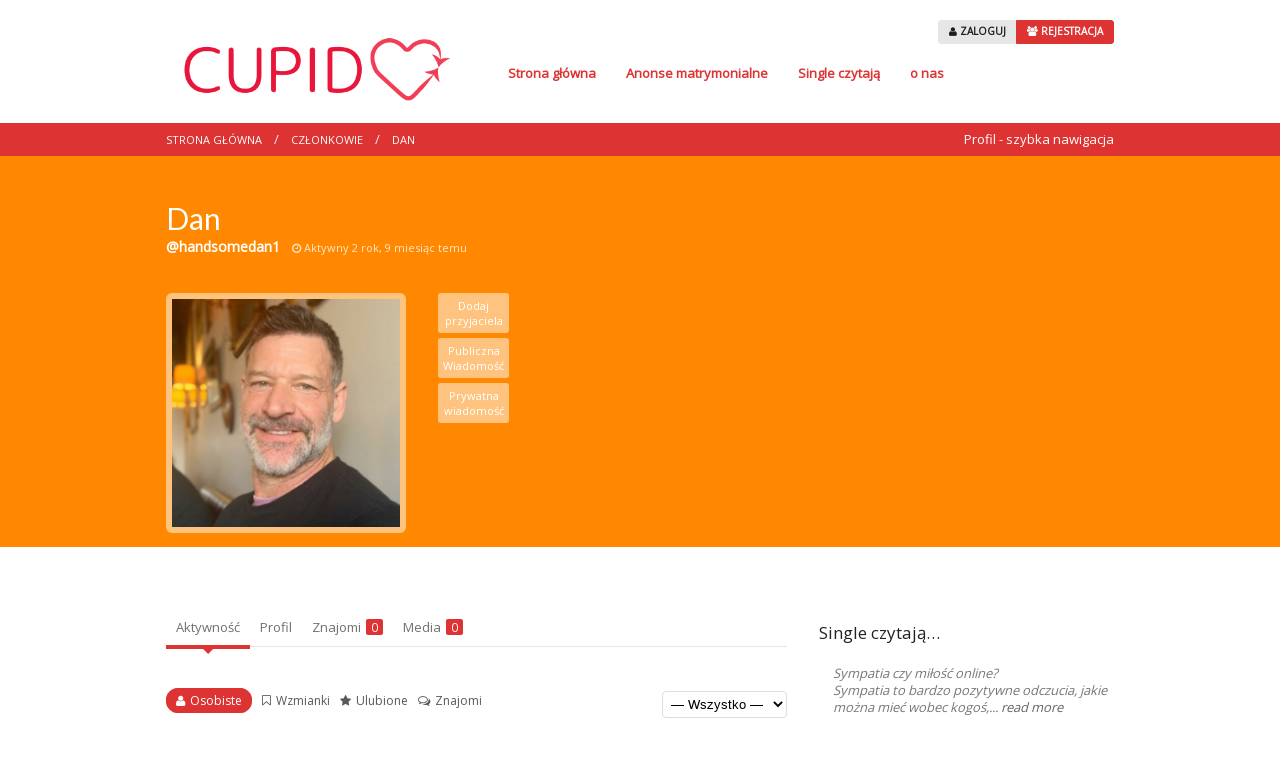

--- FILE ---
content_type: text/html; charset=UTF-8
request_url: https://cupido.pl/anonse/handsomedan1/
body_size: 20365
content:
<!DOCTYPE html>

<html class="no-js" lang="pl-PL">
<!--<![endif]-->

<head>
	<meta charset="UTF-8"/>
	<meta name="viewport" content="width=device-width"/>

	<link rel="profile" href="http://gmpg.org/xfn/11"/>
	<link rel="pingback" href="https://cupido.pl/xmlrpc.php"/>

	<!--Favicons-->
			<link rel="shortcut icon" href="https://cupido.pl/wp-content/uploads/2023/03/cupido-matrymonialne-ikonka.png">
				<link rel="apple-touch-icon" href="https://cupido.pl/wp-content/uploads/2023/03/cupido-matrymonialne-ikonka.png">
				<link rel="apple-touch-icon" sizes="57x57" href="https://cupido.pl/wp-content/uploads/2023/03/cupido-matrymonialne-ikonka.png">
				<link rel="apple-touch-icon" sizes="72x72" href="https://cupido.pl/wp-content/uploads/2023/03/cupido-matrymonialne-ikonka.png">
				<link rel="apple-touch-icon" sizes="114x114" href="https://cupido.pl/wp-content/uploads/2023/03/cupido-matrymonialne-ikonka.png">
				<link rel="apple-touch-icon" sizes="144x144" href="https://cupido.pl/wp-content/uploads/2023/03/cupido-matrymonialne-ikonka.png">
		
		<link rel="alternate" type="application/rss+xml" title="Cupido | Dan | Kanał RSS aktywności" href="https://cupido.pl/anonse/handsomedan1/activity/feed/" />
	
	<link rel="alternate" type="application/rss+xml" title="Cupido | Globalna aktywność - kanał RSS" href="https://cupido.pl/activity/feed/" />

	
	<meta name='robots' content='index, follow, max-image-preview:large, max-snippet:-1, max-video-preview:-1' />

	<!-- This site is optimized with the Yoast SEO plugin v26.7 - https://yoast.com/wordpress/plugins/seo/ -->
	<title>Dan &#8211; Cupido</title>
	<meta property="og:locale" content="pl_PL" />
	<meta property="og:type" content="website" />
	<meta property="og:site_name" content="Cupido" />
	<meta name="twitter:card" content="summary_large_image" />
	<script type="application/ld+json" class="yoast-schema-graph">{"@context":"https://schema.org","@graph":[{"@type":"WebSite","@id":"https://cupido.pl/#website","url":"https://cupido.pl/","name":"Cupido","description":"portal randkowo matrymonialny","publisher":{"@id":"https://cupido.pl/#organization"},"potentialAction":[{"@type":"SearchAction","target":{"@type":"EntryPoint","urlTemplate":"https://cupido.pl/?s={search_term_string}"},"query-input":{"@type":"PropertyValueSpecification","valueRequired":true,"valueName":"search_term_string"}}],"inLanguage":"pl-PL"},{"@type":"Organization","@id":"https://cupido.pl/#organization","name":"Cupido","url":"https://cupido.pl/","logo":{"@type":"ImageObject","inLanguage":"pl-PL","@id":"https://cupido.pl/#/schema/logo/image/","url":"https://cupido.pl/wp-content/uploads/2022/07/cupido-e1658429421744.png","contentUrl":"https://cupido.pl/wp-content/uploads/2022/07/cupido-e1658429421744.png","width":467,"height":148,"caption":"Cupido"},"image":{"@id":"https://cupido.pl/#/schema/logo/image/"},"sameAs":["https://www.facebook.com/cupidopl/"]}]}</script>
	<!-- / Yoast SEO plugin. -->


<link rel='dns-prefetch' href='//platform.twitter.com' />
<link rel='dns-prefetch' href='//www.googletagmanager.com' />
<link rel='dns-prefetch' href='//fonts.googleapis.com' />
<link rel="alternate" type="application/rss+xml" title="Cupido &raquo; Kanał z wpisami" href="https://cupido.pl/feed/" />
<link rel="alternate" type="application/rss+xml" title="Cupido &raquo; Kanał z komentarzami" href="https://cupido.pl/comments/feed/" />
<link rel="alternate" title="oEmbed (JSON)" type="application/json+oembed" href="https://cupido.pl/wp-json/oembed/1.0/embed?url" />
<link rel="alternate" title="oEmbed (XML)" type="text/xml+oembed" href="https://cupido.pl/wp-json/oembed/1.0/embed?url&#038;format=xml" />
<style id='wp-img-auto-sizes-contain-inline-css' type='text/css'>
img:is([sizes=auto i],[sizes^="auto," i]){contain-intrinsic-size:3000px 1500px}
/*# sourceURL=wp-img-auto-sizes-contain-inline-css */
</style>
<style id='wp-emoji-styles-inline-css' type='text/css'>

	img.wp-smiley, img.emoji {
		display: inline !important;
		border: none !important;
		box-shadow: none !important;
		height: 1em !important;
		width: 1em !important;
		margin: 0 0.07em !important;
		vertical-align: -0.1em !important;
		background: none !important;
		padding: 0 !important;
	}
/*# sourceURL=wp-emoji-styles-inline-css */
</style>
<link rel='stylesheet' id='wp-block-library-css' href='https://cupido.pl/wp-includes/css/dist/block-library/style.min.css?ver=6.9' type='text/css' media='all' />
<style id='wp-block-heading-inline-css' type='text/css'>
h1:where(.wp-block-heading).has-background,h2:where(.wp-block-heading).has-background,h3:where(.wp-block-heading).has-background,h4:where(.wp-block-heading).has-background,h5:where(.wp-block-heading).has-background,h6:where(.wp-block-heading).has-background{padding:1.25em 2.375em}h1.has-text-align-left[style*=writing-mode]:where([style*=vertical-lr]),h1.has-text-align-right[style*=writing-mode]:where([style*=vertical-rl]),h2.has-text-align-left[style*=writing-mode]:where([style*=vertical-lr]),h2.has-text-align-right[style*=writing-mode]:where([style*=vertical-rl]),h3.has-text-align-left[style*=writing-mode]:where([style*=vertical-lr]),h3.has-text-align-right[style*=writing-mode]:where([style*=vertical-rl]),h4.has-text-align-left[style*=writing-mode]:where([style*=vertical-lr]),h4.has-text-align-right[style*=writing-mode]:where([style*=vertical-rl]),h5.has-text-align-left[style*=writing-mode]:where([style*=vertical-lr]),h5.has-text-align-right[style*=writing-mode]:where([style*=vertical-rl]),h6.has-text-align-left[style*=writing-mode]:where([style*=vertical-lr]),h6.has-text-align-right[style*=writing-mode]:where([style*=vertical-rl]){rotate:180deg}
/*# sourceURL=https://cupido.pl/wp-includes/blocks/heading/style.min.css */
</style>
<style id='wp-block-image-inline-css' type='text/css'>
.wp-block-image>a,.wp-block-image>figure>a{display:inline-block}.wp-block-image img{box-sizing:border-box;height:auto;max-width:100%;vertical-align:bottom}@media not (prefers-reduced-motion){.wp-block-image img.hide{visibility:hidden}.wp-block-image img.show{animation:show-content-image .4s}}.wp-block-image[style*=border-radius] img,.wp-block-image[style*=border-radius]>a{border-radius:inherit}.wp-block-image.has-custom-border img{box-sizing:border-box}.wp-block-image.aligncenter{text-align:center}.wp-block-image.alignfull>a,.wp-block-image.alignwide>a{width:100%}.wp-block-image.alignfull img,.wp-block-image.alignwide img{height:auto;width:100%}.wp-block-image .aligncenter,.wp-block-image .alignleft,.wp-block-image .alignright,.wp-block-image.aligncenter,.wp-block-image.alignleft,.wp-block-image.alignright{display:table}.wp-block-image .aligncenter>figcaption,.wp-block-image .alignleft>figcaption,.wp-block-image .alignright>figcaption,.wp-block-image.aligncenter>figcaption,.wp-block-image.alignleft>figcaption,.wp-block-image.alignright>figcaption{caption-side:bottom;display:table-caption}.wp-block-image .alignleft{float:left;margin:.5em 1em .5em 0}.wp-block-image .alignright{float:right;margin:.5em 0 .5em 1em}.wp-block-image .aligncenter{margin-left:auto;margin-right:auto}.wp-block-image :where(figcaption){margin-bottom:1em;margin-top:.5em}.wp-block-image.is-style-circle-mask img{border-radius:9999px}@supports ((-webkit-mask-image:none) or (mask-image:none)) or (-webkit-mask-image:none){.wp-block-image.is-style-circle-mask img{border-radius:0;-webkit-mask-image:url('data:image/svg+xml;utf8,<svg viewBox="0 0 100 100" xmlns="http://www.w3.org/2000/svg"><circle cx="50" cy="50" r="50"/></svg>');mask-image:url('data:image/svg+xml;utf8,<svg viewBox="0 0 100 100" xmlns="http://www.w3.org/2000/svg"><circle cx="50" cy="50" r="50"/></svg>');mask-mode:alpha;-webkit-mask-position:center;mask-position:center;-webkit-mask-repeat:no-repeat;mask-repeat:no-repeat;-webkit-mask-size:contain;mask-size:contain}}:root :where(.wp-block-image.is-style-rounded img,.wp-block-image .is-style-rounded img){border-radius:9999px}.wp-block-image figure{margin:0}.wp-lightbox-container{display:flex;flex-direction:column;position:relative}.wp-lightbox-container img{cursor:zoom-in}.wp-lightbox-container img:hover+button{opacity:1}.wp-lightbox-container button{align-items:center;backdrop-filter:blur(16px) saturate(180%);background-color:#5a5a5a40;border:none;border-radius:4px;cursor:zoom-in;display:flex;height:20px;justify-content:center;opacity:0;padding:0;position:absolute;right:16px;text-align:center;top:16px;width:20px;z-index:100}@media not (prefers-reduced-motion){.wp-lightbox-container button{transition:opacity .2s ease}}.wp-lightbox-container button:focus-visible{outline:3px auto #5a5a5a40;outline:3px auto -webkit-focus-ring-color;outline-offset:3px}.wp-lightbox-container button:hover{cursor:pointer;opacity:1}.wp-lightbox-container button:focus{opacity:1}.wp-lightbox-container button:focus,.wp-lightbox-container button:hover,.wp-lightbox-container button:not(:hover):not(:active):not(.has-background){background-color:#5a5a5a40;border:none}.wp-lightbox-overlay{box-sizing:border-box;cursor:zoom-out;height:100vh;left:0;overflow:hidden;position:fixed;top:0;visibility:hidden;width:100%;z-index:100000}.wp-lightbox-overlay .close-button{align-items:center;cursor:pointer;display:flex;justify-content:center;min-height:40px;min-width:40px;padding:0;position:absolute;right:calc(env(safe-area-inset-right) + 16px);top:calc(env(safe-area-inset-top) + 16px);z-index:5000000}.wp-lightbox-overlay .close-button:focus,.wp-lightbox-overlay .close-button:hover,.wp-lightbox-overlay .close-button:not(:hover):not(:active):not(.has-background){background:none;border:none}.wp-lightbox-overlay .lightbox-image-container{height:var(--wp--lightbox-container-height);left:50%;overflow:hidden;position:absolute;top:50%;transform:translate(-50%,-50%);transform-origin:top left;width:var(--wp--lightbox-container-width);z-index:9999999999}.wp-lightbox-overlay .wp-block-image{align-items:center;box-sizing:border-box;display:flex;height:100%;justify-content:center;margin:0;position:relative;transform-origin:0 0;width:100%;z-index:3000000}.wp-lightbox-overlay .wp-block-image img{height:var(--wp--lightbox-image-height);min-height:var(--wp--lightbox-image-height);min-width:var(--wp--lightbox-image-width);width:var(--wp--lightbox-image-width)}.wp-lightbox-overlay .wp-block-image figcaption{display:none}.wp-lightbox-overlay button{background:none;border:none}.wp-lightbox-overlay .scrim{background-color:#fff;height:100%;opacity:.9;position:absolute;width:100%;z-index:2000000}.wp-lightbox-overlay.active{visibility:visible}@media not (prefers-reduced-motion){.wp-lightbox-overlay.active{animation:turn-on-visibility .25s both}.wp-lightbox-overlay.active img{animation:turn-on-visibility .35s both}.wp-lightbox-overlay.show-closing-animation:not(.active){animation:turn-off-visibility .35s both}.wp-lightbox-overlay.show-closing-animation:not(.active) img{animation:turn-off-visibility .25s both}.wp-lightbox-overlay.zoom.active{animation:none;opacity:1;visibility:visible}.wp-lightbox-overlay.zoom.active .lightbox-image-container{animation:lightbox-zoom-in .4s}.wp-lightbox-overlay.zoom.active .lightbox-image-container img{animation:none}.wp-lightbox-overlay.zoom.active .scrim{animation:turn-on-visibility .4s forwards}.wp-lightbox-overlay.zoom.show-closing-animation:not(.active){animation:none}.wp-lightbox-overlay.zoom.show-closing-animation:not(.active) .lightbox-image-container{animation:lightbox-zoom-out .4s}.wp-lightbox-overlay.zoom.show-closing-animation:not(.active) .lightbox-image-container img{animation:none}.wp-lightbox-overlay.zoom.show-closing-animation:not(.active) .scrim{animation:turn-off-visibility .4s forwards}}@keyframes show-content-image{0%{visibility:hidden}99%{visibility:hidden}to{visibility:visible}}@keyframes turn-on-visibility{0%{opacity:0}to{opacity:1}}@keyframes turn-off-visibility{0%{opacity:1;visibility:visible}99%{opacity:0;visibility:visible}to{opacity:0;visibility:hidden}}@keyframes lightbox-zoom-in{0%{transform:translate(calc((-100vw + var(--wp--lightbox-scrollbar-width))/2 + var(--wp--lightbox-initial-left-position)),calc(-50vh + var(--wp--lightbox-initial-top-position))) scale(var(--wp--lightbox-scale))}to{transform:translate(-50%,-50%) scale(1)}}@keyframes lightbox-zoom-out{0%{transform:translate(-50%,-50%) scale(1);visibility:visible}99%{visibility:visible}to{transform:translate(calc((-100vw + var(--wp--lightbox-scrollbar-width))/2 + var(--wp--lightbox-initial-left-position)),calc(-50vh + var(--wp--lightbox-initial-top-position))) scale(var(--wp--lightbox-scale));visibility:hidden}}
/*# sourceURL=https://cupido.pl/wp-includes/blocks/image/style.min.css */
</style>
<style id='wp-block-paragraph-inline-css' type='text/css'>
.is-small-text{font-size:.875em}.is-regular-text{font-size:1em}.is-large-text{font-size:2.25em}.is-larger-text{font-size:3em}.has-drop-cap:not(:focus):first-letter{float:left;font-size:8.4em;font-style:normal;font-weight:100;line-height:.68;margin:.05em .1em 0 0;text-transform:uppercase}body.rtl .has-drop-cap:not(:focus):first-letter{float:none;margin-left:.1em}p.has-drop-cap.has-background{overflow:hidden}:root :where(p.has-background){padding:1.25em 2.375em}:where(p.has-text-color:not(.has-link-color)) a{color:inherit}p.has-text-align-left[style*="writing-mode:vertical-lr"],p.has-text-align-right[style*="writing-mode:vertical-rl"]{rotate:180deg}
/*# sourceURL=https://cupido.pl/wp-includes/blocks/paragraph/style.min.css */
</style>
<style id='global-styles-inline-css' type='text/css'>
:root{--wp--preset--aspect-ratio--square: 1;--wp--preset--aspect-ratio--4-3: 4/3;--wp--preset--aspect-ratio--3-4: 3/4;--wp--preset--aspect-ratio--3-2: 3/2;--wp--preset--aspect-ratio--2-3: 2/3;--wp--preset--aspect-ratio--16-9: 16/9;--wp--preset--aspect-ratio--9-16: 9/16;--wp--preset--color--black: #000000;--wp--preset--color--cyan-bluish-gray: #abb8c3;--wp--preset--color--white: #ffffff;--wp--preset--color--pale-pink: #f78da7;--wp--preset--color--vivid-red: #cf2e2e;--wp--preset--color--luminous-vivid-orange: #ff6900;--wp--preset--color--luminous-vivid-amber: #fcb900;--wp--preset--color--light-green-cyan: #7bdcb5;--wp--preset--color--vivid-green-cyan: #00d084;--wp--preset--color--pale-cyan-blue: #8ed1fc;--wp--preset--color--vivid-cyan-blue: #0693e3;--wp--preset--color--vivid-purple: #9b51e0;--wp--preset--gradient--vivid-cyan-blue-to-vivid-purple: linear-gradient(135deg,rgb(6,147,227) 0%,rgb(155,81,224) 100%);--wp--preset--gradient--light-green-cyan-to-vivid-green-cyan: linear-gradient(135deg,rgb(122,220,180) 0%,rgb(0,208,130) 100%);--wp--preset--gradient--luminous-vivid-amber-to-luminous-vivid-orange: linear-gradient(135deg,rgb(252,185,0) 0%,rgb(255,105,0) 100%);--wp--preset--gradient--luminous-vivid-orange-to-vivid-red: linear-gradient(135deg,rgb(255,105,0) 0%,rgb(207,46,46) 100%);--wp--preset--gradient--very-light-gray-to-cyan-bluish-gray: linear-gradient(135deg,rgb(238,238,238) 0%,rgb(169,184,195) 100%);--wp--preset--gradient--cool-to-warm-spectrum: linear-gradient(135deg,rgb(74,234,220) 0%,rgb(151,120,209) 20%,rgb(207,42,186) 40%,rgb(238,44,130) 60%,rgb(251,105,98) 80%,rgb(254,248,76) 100%);--wp--preset--gradient--blush-light-purple: linear-gradient(135deg,rgb(255,206,236) 0%,rgb(152,150,240) 100%);--wp--preset--gradient--blush-bordeaux: linear-gradient(135deg,rgb(254,205,165) 0%,rgb(254,45,45) 50%,rgb(107,0,62) 100%);--wp--preset--gradient--luminous-dusk: linear-gradient(135deg,rgb(255,203,112) 0%,rgb(199,81,192) 50%,rgb(65,88,208) 100%);--wp--preset--gradient--pale-ocean: linear-gradient(135deg,rgb(255,245,203) 0%,rgb(182,227,212) 50%,rgb(51,167,181) 100%);--wp--preset--gradient--electric-grass: linear-gradient(135deg,rgb(202,248,128) 0%,rgb(113,206,126) 100%);--wp--preset--gradient--midnight: linear-gradient(135deg,rgb(2,3,129) 0%,rgb(40,116,252) 100%);--wp--preset--font-size--small: 13px;--wp--preset--font-size--medium: 20px;--wp--preset--font-size--large: 36px;--wp--preset--font-size--x-large: 42px;--wp--preset--spacing--20: 0.44rem;--wp--preset--spacing--30: 0.67rem;--wp--preset--spacing--40: 1rem;--wp--preset--spacing--50: 1.5rem;--wp--preset--spacing--60: 2.25rem;--wp--preset--spacing--70: 3.38rem;--wp--preset--spacing--80: 5.06rem;--wp--preset--shadow--natural: 6px 6px 9px rgba(0, 0, 0, 0.2);--wp--preset--shadow--deep: 12px 12px 50px rgba(0, 0, 0, 0.4);--wp--preset--shadow--sharp: 6px 6px 0px rgba(0, 0, 0, 0.2);--wp--preset--shadow--outlined: 6px 6px 0px -3px rgb(255, 255, 255), 6px 6px rgb(0, 0, 0);--wp--preset--shadow--crisp: 6px 6px 0px rgb(0, 0, 0);}:where(.is-layout-flex){gap: 0.5em;}:where(.is-layout-grid){gap: 0.5em;}body .is-layout-flex{display: flex;}.is-layout-flex{flex-wrap: wrap;align-items: center;}.is-layout-flex > :is(*, div){margin: 0;}body .is-layout-grid{display: grid;}.is-layout-grid > :is(*, div){margin: 0;}:where(.wp-block-columns.is-layout-flex){gap: 2em;}:where(.wp-block-columns.is-layout-grid){gap: 2em;}:where(.wp-block-post-template.is-layout-flex){gap: 1.25em;}:where(.wp-block-post-template.is-layout-grid){gap: 1.25em;}.has-black-color{color: var(--wp--preset--color--black) !important;}.has-cyan-bluish-gray-color{color: var(--wp--preset--color--cyan-bluish-gray) !important;}.has-white-color{color: var(--wp--preset--color--white) !important;}.has-pale-pink-color{color: var(--wp--preset--color--pale-pink) !important;}.has-vivid-red-color{color: var(--wp--preset--color--vivid-red) !important;}.has-luminous-vivid-orange-color{color: var(--wp--preset--color--luminous-vivid-orange) !important;}.has-luminous-vivid-amber-color{color: var(--wp--preset--color--luminous-vivid-amber) !important;}.has-light-green-cyan-color{color: var(--wp--preset--color--light-green-cyan) !important;}.has-vivid-green-cyan-color{color: var(--wp--preset--color--vivid-green-cyan) !important;}.has-pale-cyan-blue-color{color: var(--wp--preset--color--pale-cyan-blue) !important;}.has-vivid-cyan-blue-color{color: var(--wp--preset--color--vivid-cyan-blue) !important;}.has-vivid-purple-color{color: var(--wp--preset--color--vivid-purple) !important;}.has-black-background-color{background-color: var(--wp--preset--color--black) !important;}.has-cyan-bluish-gray-background-color{background-color: var(--wp--preset--color--cyan-bluish-gray) !important;}.has-white-background-color{background-color: var(--wp--preset--color--white) !important;}.has-pale-pink-background-color{background-color: var(--wp--preset--color--pale-pink) !important;}.has-vivid-red-background-color{background-color: var(--wp--preset--color--vivid-red) !important;}.has-luminous-vivid-orange-background-color{background-color: var(--wp--preset--color--luminous-vivid-orange) !important;}.has-luminous-vivid-amber-background-color{background-color: var(--wp--preset--color--luminous-vivid-amber) !important;}.has-light-green-cyan-background-color{background-color: var(--wp--preset--color--light-green-cyan) !important;}.has-vivid-green-cyan-background-color{background-color: var(--wp--preset--color--vivid-green-cyan) !important;}.has-pale-cyan-blue-background-color{background-color: var(--wp--preset--color--pale-cyan-blue) !important;}.has-vivid-cyan-blue-background-color{background-color: var(--wp--preset--color--vivid-cyan-blue) !important;}.has-vivid-purple-background-color{background-color: var(--wp--preset--color--vivid-purple) !important;}.has-black-border-color{border-color: var(--wp--preset--color--black) !important;}.has-cyan-bluish-gray-border-color{border-color: var(--wp--preset--color--cyan-bluish-gray) !important;}.has-white-border-color{border-color: var(--wp--preset--color--white) !important;}.has-pale-pink-border-color{border-color: var(--wp--preset--color--pale-pink) !important;}.has-vivid-red-border-color{border-color: var(--wp--preset--color--vivid-red) !important;}.has-luminous-vivid-orange-border-color{border-color: var(--wp--preset--color--luminous-vivid-orange) !important;}.has-luminous-vivid-amber-border-color{border-color: var(--wp--preset--color--luminous-vivid-amber) !important;}.has-light-green-cyan-border-color{border-color: var(--wp--preset--color--light-green-cyan) !important;}.has-vivid-green-cyan-border-color{border-color: var(--wp--preset--color--vivid-green-cyan) !important;}.has-pale-cyan-blue-border-color{border-color: var(--wp--preset--color--pale-cyan-blue) !important;}.has-vivid-cyan-blue-border-color{border-color: var(--wp--preset--color--vivid-cyan-blue) !important;}.has-vivid-purple-border-color{border-color: var(--wp--preset--color--vivid-purple) !important;}.has-vivid-cyan-blue-to-vivid-purple-gradient-background{background: var(--wp--preset--gradient--vivid-cyan-blue-to-vivid-purple) !important;}.has-light-green-cyan-to-vivid-green-cyan-gradient-background{background: var(--wp--preset--gradient--light-green-cyan-to-vivid-green-cyan) !important;}.has-luminous-vivid-amber-to-luminous-vivid-orange-gradient-background{background: var(--wp--preset--gradient--luminous-vivid-amber-to-luminous-vivid-orange) !important;}.has-luminous-vivid-orange-to-vivid-red-gradient-background{background: var(--wp--preset--gradient--luminous-vivid-orange-to-vivid-red) !important;}.has-very-light-gray-to-cyan-bluish-gray-gradient-background{background: var(--wp--preset--gradient--very-light-gray-to-cyan-bluish-gray) !important;}.has-cool-to-warm-spectrum-gradient-background{background: var(--wp--preset--gradient--cool-to-warm-spectrum) !important;}.has-blush-light-purple-gradient-background{background: var(--wp--preset--gradient--blush-light-purple) !important;}.has-blush-bordeaux-gradient-background{background: var(--wp--preset--gradient--blush-bordeaux) !important;}.has-luminous-dusk-gradient-background{background: var(--wp--preset--gradient--luminous-dusk) !important;}.has-pale-ocean-gradient-background{background: var(--wp--preset--gradient--pale-ocean) !important;}.has-electric-grass-gradient-background{background: var(--wp--preset--gradient--electric-grass) !important;}.has-midnight-gradient-background{background: var(--wp--preset--gradient--midnight) !important;}.has-small-font-size{font-size: var(--wp--preset--font-size--small) !important;}.has-medium-font-size{font-size: var(--wp--preset--font-size--medium) !important;}.has-large-font-size{font-size: var(--wp--preset--font-size--large) !important;}.has-x-large-font-size{font-size: var(--wp--preset--font-size--x-large) !important;}
/*# sourceURL=global-styles-inline-css */
</style>

<style id='classic-theme-styles-inline-css' type='text/css'>
/*! This file is auto-generated */
.wp-block-button__link{color:#fff;background-color:#32373c;border-radius:9999px;box-shadow:none;text-decoration:none;padding:calc(.667em + 2px) calc(1.333em + 2px);font-size:1.125em}.wp-block-file__button{background:#32373c;color:#fff;text-decoration:none}
/*# sourceURL=/wp-includes/css/classic-themes.min.css */
</style>
<link rel='stylesheet' id='bp-tooltips-css' href='https://cupido.pl/wp-content/plugins/buddypress/bp-core/css/bp-tooltips.min.css?ver=14.3.3' type='text/css' media='all' />
<link rel='stylesheet' id='bp-parent-css-css' href='https://cupido.pl/wp-content/themes/sweetdate/buddypress/css/buddypress.css?ver=14.3.3' type='text/css' media='screen' />
<link rel='stylesheet' id='bp-mentions-css-css' href='https://cupido.pl/wp-content/plugins/buddypress/bp-activity/css/mentions.min.css?ver=14.3.3' type='text/css' media='all' />
<link rel='stylesheet' id='pmpro_frontend_base-css' href='https://cupido.pl/wp-content/plugins/paid-memberships-pro/css/frontend/base.css?ver=3.3.3' type='text/css' media='all' />
<link rel='stylesheet' id='pmpro_frontend_variation_1-css' href='https://cupido.pl/wp-content/plugins/paid-memberships-pro/css/frontend/variation_1.css?ver=3.3.3' type='text/css' media='all' />
<link rel='stylesheet' id='swpm.common-css' href='https://cupido.pl/wp-content/plugins/simple-membership/css/swpm.common.css?ver=4.5.9' type='text/css' media='all' />
<link rel='stylesheet' id='foundation-css' href='https://cupido.pl/wp-content/themes/sweetdate/assets/styles/foundation-nonresponsive.min.css?ver=3.9.1' type='text/css' media='all' />
<link rel='stylesheet' id='sq-font-awesome-css' href='https://cupido.pl/wp-content/themes/sweetdate/assets/styles/font-awesome.min.css?ver=3.9.1' type='text/css' media='all' />
<link rel='stylesheet' id='prettyPhoto-css' href='https://cupido.pl/wp-content/themes/sweetdate/assets/styles/prettyPhoto.min.css?ver=3.9.1' type='text/css' media='all' />
<link rel='stylesheet' id='app-css' href='https://cupido.pl/wp-content/themes/sweetdate/assets/styles/app.min.css?ver=3.9.1' type='text/css' media='all' />
<link rel='stylesheet' id='foundation-responsive-css' href='https://cupido.pl/wp-content/themes/sweetdate/assets/styles/responsive.min.css?ver=3.9.1' type='text/css' media='all' />
<link rel='stylesheet' id='sweetdate-google-fonts-css' href='https://fonts.googleapis.com/css?family=Lato%3Aregular%7COpen+Sans%3Aregular&#038;subset=latin%2Clatin-ext' type='text/css' media='all' />
<link rel='stylesheet' id='rt-mediaelement-css' href='https://cupido.pl/wp-content/plugins/buddypress-media/lib/media-element/mediaelementplayer-legacy.min.css?ver=4.6.22' type='text/css' media='all' />
<link rel='stylesheet' id='rt-mediaelement-wp-css' href='https://cupido.pl/wp-content/plugins/buddypress-media/lib/media-element/wp-mediaelement.min.css?ver=4.6.22' type='text/css' media='all' />
<link rel='stylesheet' id='dashicons-css' href='https://cupido.pl/wp-includes/css/dashicons.min.css?ver=6.9' type='text/css' media='all' />
<link rel='stylesheet' id='rtmedia-main-css' href='https://cupido.pl/wp-content/plugins/buddypress-media/app/assets/css/rtmedia.min.css?ver=4.6.22' type='text/css' media='all' />
<link rel='stylesheet' id='rtmedia-upload-terms-main-css' href='https://cupido.pl/wp-content/plugins/buddypress-media/app/assets/css/rtm-upload-terms.min.css?ver=4.6.22' type='text/css' media='all' />
<link rel='stylesheet' id='sweet-style-css' href='https://cupido.pl/wp-content/themes/portal-towarzyski-child/style.css?ver=3.9.1' type='text/css' media='all' />
<script type="text/javascript" src="https://cupido.pl/wp-includes/js/plupload/moxie.min.js?ver=1.3.5.1" id="moxiejs-js"></script>
<script type="text/javascript" src="https://cupido.pl/wp-includes/js/plupload/plupload.min.js?ver=2.1.9" id="plupload-js"></script>
<script type="text/javascript" src="https://cupido.pl/wp-includes/js/jquery/jquery.min.js?ver=3.7.1" id="jquery-core-js"></script>
<script type="text/javascript" src="https://cupido.pl/wp-includes/js/jquery/jquery-migrate.min.js?ver=3.4.1" id="jquery-migrate-js"></script>
<script type="text/javascript" id="bp-confirm-js-extra">
/* <![CDATA[ */
var BP_Confirm = {"are_you_sure":"Czy na pewno?"};
//# sourceURL=bp-confirm-js-extra
/* ]]> */
</script>
<script type="text/javascript" src="https://cupido.pl/wp-content/plugins/buddypress/bp-core/js/confirm.min.js?ver=14.3.3" id="bp-confirm-js"></script>
<script type="text/javascript" src="https://cupido.pl/wp-content/plugins/buddypress/bp-core/js/jquery-query.min.js?ver=14.3.3" id="bp-jquery-query-js"></script>
<script type="text/javascript" src="https://cupido.pl/wp-content/plugins/buddypress/bp-core/js/vendor/jquery-cookie.min.js?ver=14.3.3" id="bp-jquery-cookie-js"></script>
<script type="text/javascript" src="https://cupido.pl/wp-content/plugins/buddypress/bp-core/js/vendor/jquery-scroll-to.min.js?ver=14.3.3" id="bp-jquery-scroll-to-js"></script>
<script type="text/javascript" id="bp-legacy-js-js-extra">
/* <![CDATA[ */
var BP_DTheme = {"accepted":"Zaakceptowano","close":"Zamknij","comments":"komentarze","leave_group_confirm":"Czy jeste\u015b pewien, \u017ce chcesz opu\u015bci\u0107 t\u0119 grup\u0119?","mark_as_fav":"Ulubione","my_favs":"Moje ulubione","rejected":"Odrzucono","remove_fav":"\ufeffUsu\u0144 ulubione","show_all":"Poka\u017c wszystko","show_all_comments":"Poka\u017c wszystkie komentarze w tym w\u0105tku","show_x_comments":"Poka\u017c wszystkie komentarze (%d)","unsaved_changes":"W Twoim profilu s\u0105 niezapisane zmiany. Je\u015bli opu\u015bcisz t\u0119 stron\u0119 zostan\u0105 utracone.","view":"Zobacz","store_filter_settings":""};
//# sourceURL=bp-legacy-js-js-extra
/* ]]> */
</script>
<script type="text/javascript" src="https://cupido.pl/wp-content/plugins/buddypress/bp-templates/bp-legacy/js/buddypress.min.js?ver=14.3.3" id="bp-legacy-js-js"></script>
<script type="text/javascript" src="https://cupido.pl/wp-content/themes/sweetdate/assets/scripts/modernizr.foundation.js?ver=6.9" id="modernizr-js"></script>

<!-- Fragment znacznika Google (gtag.js) dodany przez Site Kit -->
<!-- Fragment Google Analytics dodany przez Site Kit -->
<script type="text/javascript" src="https://www.googletagmanager.com/gtag/js?id=G-Z7NFK3SB33" id="google_gtagjs-js" async></script>
<script type="text/javascript" id="google_gtagjs-js-after">
/* <![CDATA[ */
window.dataLayer = window.dataLayer || [];function gtag(){dataLayer.push(arguments);}
gtag("set","linker",{"domains":["cupido.pl"]});
gtag("js", new Date());
gtag("set", "developer_id.dZTNiMT", true);
gtag("config", "G-Z7NFK3SB33");
//# sourceURL=google_gtagjs-js-after
/* ]]> */
</script>
<link rel="https://api.w.org/" href="https://cupido.pl/wp-json/" /><link rel="alternate" title="JSON" type="application/json" href="https://cupido.pl/wp-json/wp/v2/buddypress/8" /><link rel="EditURI" type="application/rsd+xml" title="RSD" href="https://cupido.pl/xmlrpc.php?rsd" />
<meta name="generator" content="WordPress 6.9" />
<link rel='shortlink' href='https://cupido.pl/?p=8' />

	<script type="text/javascript">var ajaxurl = 'https://cupido.pl/wp-admin/admin-ajax.php';</script>

<meta name="generator" content="Site Kit by Google 1.170.0" /><style id="pmpro_colors">:root {
	--pmpro--color--base: #ffffff;
	--pmpro--color--contrast: #222222;
	--pmpro--color--accent: #0c3d54;
	--pmpro--color--accent--variation: hsl( 199,75%,28.5% );
	--pmpro--color--border--variation: hsl( 0,0%,91% );
}</style>			<style type="text/css">
							.rtmedia-activity-container ul.rtm-activity-media-list{
			overflow: auto;
			}

			div.rtmedia-activity-container ul.rtm-activity-media-list li.media-type-document,
			div.rtmedia-activity-container ul.rtm-activity-media-list li.media-type-other{
			margin-left: 0.6em !important;
			}

			.rtmedia-activity-container li.media-type-video{
			height: 240px !important;
			width: 320px !important;
			}

			.rtmedia-activity-container li.media-type-video div.rtmedia-item-thumbnail,
			.rtmedia-activity-container li.media-type-photo a{
			width: 100% !important;
			height: 98% !important;
			}

			.rtmedia-activity-container li.media-type-video div.rtmedia-item-thumbnail video{
			width: 100% !important;
			height: 100% !important;
			}

			.rtmedia-activity-container li.media-type-video div.rtmedia-item-thumbnail .mejs-video video {
			width: 100% !important;
			height: 100% !important;
			}

			.rtmedia-activity-container li.media-type-music{
			width: 320px !important;
			}

			.rtmedia-activity-container li.media-type-music .rtmedia-item-thumbnail,
			.rtmedia-activity-container li.media-type-music .rtmedia-item-thumbnail .mejs-audio,
			.rtmedia-activity-container li.media-type-music .rtmedia-item-thumbnail audio{
			width: 100% !important;
			}

			.rtmedia-activity-container li.media-type-photo{
			width: 320px !important;
			height: 240px !important;
			}

			.rtmedia-activity-container .media-type-photo .rtmedia-item-thumbnail,
			.rtmedia-activity-container .media-type-photo .rtmedia-item-thumbnail img {
			width: 100% !important;
			height: 100% !important;
			overflow: hidden;
			}
				.rtmedia-container ul.rtmedia-list li.rtmedia-list-item div.rtmedia-item-thumbnail {
		width: 150px;
		max-height: 150px;
		}
		.rtmedia-container ul.rtmedia-list li.rtmedia-list-item div.rtmedia-item-thumbnail img {
		max-width: 150px;
		max-height: 150px;
		}
		.rtmedia-container .rtmedia-list  .rtmedia-list-item {
		width: 150px;
		}
					</style>
			<style>
#header, #header .form-header .lead, #header label {color:#dd3333;} #header a:not(.button), div#main .widgets-container.sidebar_location .form-search a:not(.button), .form-search.custom input[type="text"],.form-search.custom input[type="password"], .form-search.custom select {color:#dd3333;} #header a:not(.button):hover,#header a:not(.button):focus{color:#dd3333;}.top-bar ul > li:not(.name):hover, .top-bar ul > li:not(.name).active, .top-bar ul > li:not(.name):focus { background: #ffffff;}#header .top-bar ul > li:hover:not(.name) a {color:#dd3333}; .top-bar ul > li:not(.name):hover a, .top-bar ul > li:not(.name).active a, .top-bar ul > li:not(.name):focus a { color: #dd3333; }.top-bar ul > li.has-dropdown .dropdown:before { border-color: transparent transparent #ffffff transparent; }.top-bar ul > li.has-dropdown .dropdown li a {color: #dd3333;background: #ffffff;}.top-bar ul > li.has-dropdown .dropdown li a:hover,.top-bar ul > li.has-dropdown .dropdown li a:focus { background: #f2f2f2;}.top-bar ul > li.has-dropdown .dropdown li.has-dropdown .dropdown:before {border-color: transparent #ffffff transparent transparent;}.lt-ie9 .top-bar section > ul > li a:hover, .lt-ie9 .top-bar section > ul > li a:focus { color: #dd3333; }.lt-ie9 .top-bar section > ul > li:hover, .lt-ie9 .top-bar section > ul > li:focus { background: #ffffff; }.lt-ie9 .top-bar section > ul > li.active { background: #ffffff; color: #dd3333; }#breadcrumbs-wrapp {background:#dd3333; }#breadcrumbs-wrapp, ul.breadcrumbs li:before {color:#f0f0f0;} #breadcrumbs-wrapp a{color:#ffffff;} #breadcrumbs-wrapp a:hover,#breadcrumbs-wrapp a:focus{color:#eeee22;}.kleo-page {background:#ffffff; }div#main {color:#777777;}a:not(.button),div#main a:not(.button):not(.elementor-button), #header .form-footer a:not(.button){color:#595959;} div#main a:not(.button):not(.elementor-button):hover, a:not(.button):not(.elementor-button):hover,a:not(.button):focus,div#main a:not(.button):focus{color:#dd3333;}div#main .widgets-container.sidebar_location {color:#777777;} div#main .widgets-container.sidebar_location a:not(.button){color:#666666;} div#main .widgets-container.sidebar_location a:not(.button):hover,div#main a:not(.button):focus{color:#dd3333;}#footer {background:#171717 url("https://cupido.pl/wp-content/themes/sweetdate/assets/images/patterns/p1_pattern.gif"); }#footer, #footer .footer-social-icons a:not(.button), #footer h5{color:#777777;} #footer a:not(.button){color:#dd3333;} #footer a:not(.button):hover,#footer a:not(.button):focus{color:#f2f2f2;}h1 {font: normal 40px 'Lato'; color: #515151;}h2 {font: normal 30px 'Lato'; color: #222222;}h3 {font: normal 26px 'Lato'; color: #222222;}h4 {font: normal 20px 'Open Sans'; color: #222222;}h5 {font: normal 17px 'Open Sans'; color: #222222;}h6 {font: normal 14px 'Open Sans'; color: #222222;}body, p, div {font: normal 15px 'Open Sans';}.form-search, .form-header, div.alert-box, div.pagination span.current {background:#dd3333}.top-links, .top-links a, .circular-progress-item input, .ajax_search_image .icon{color: #dd3333;}.form-search .notch {border-top: 10px solid #dd3333;}.form-search.custom div.custom.dropdown a.current, .form-search.custom input[type="text"],.form-search.custom input[type="password"], .form-search.custom select {background-color: #eaeaea; }.form-search.custom div.custom.dropdown a.selector, .form-search.custom div.custom.dropdown a.current, .form-search.custom select { border: solid 1px #eaeaea; }.form-search.custom input[type="text"]::placeholder, .form-search.custom input[type="password"]::placeholder {color: #000000;}.form-search.custom input[type="text"],.form-search.custom input[type="password"] {border: 1px solid #dd3333 }.form-header, div.alert-box {color:#ffffff}.mejs-controls .mejs-time-rail .mejs-time-loaded{background-color: #eaeaea; }.form-search {border-left: 10px solid rgba(234, 234, 234, 0.3);  border-right: 10px solid rgba(234, 234, 234, 0.3);}.form-header {border-left: 10px solid rgba(234, 234, 234, 0.3); border-top: 10px solid rgba(234, 234, 234, 0.3);  border-right: 10px solid rgba(234, 234, 234, 0.3);}.tabs.pill.custom dd.active a, .tabs.pill.custom li.active a, div.item-list-tabs ul li a span, #profile .pmpro_label {background: #dd3333; color: #ffffff;}.tabs.pill.custom dd.active a:after {border-top: 10px solid #dd3333}.tabs.info dd.active a, .tabs.info li.active a, #object-nav ul li.current a, #object-nav ul li.selected a, .tabs.info dd.active, .tabs.info li.active, #object-nav ul li.selected, #object-nav ul li.current {border-bottom: 2px solid #dd3333;} .tabs.info dd.active a:after, #object-nav ul li.current a:after, #object-nav ul li.selected a:after {border-top:5px solid #dd3333;}div.item-list-tabs li#members-all.selected, div.item-list-tabs li#members-personal.selected, .section-members .item-options .selected {border-bottom: 3px solid #dd3333;} div.item-list-tabs li#members-all.selected:after, div.item-list-tabs li#members-personal.selected:after, .section-members .item-options .selected:after {border-top: 5px solid #dd3333}.button, ul.sub-nav li.current a, .item-list-tabs ul.sub-nav li.selected a, #subnav ul li.current a, .wpcf7-submit, #rtmedia-add-media-button-post-update, #rt_media_comment_submit, .rtmedia-container input[type="submit"] { border: 1px solid #dd3333; background: #dd3333; color: #ffffff; }.button:hover, .button:focus, .form-search .button, .form-search .button:hover, .form-search .button:focus, .wpcf7-submit:focus, .wpcf7-submit:hover, #rtmedia-add-media-button-post-update:hover, #rt_media_comment_submit:hover, .rtmedia-container input[type="submit"]:hover { color: #dd3333; background-color: #eaeaea; border: 1px solid #eaeaea; }.button.secondary,.button.dropdown.split.secondary > a, #messages_search_submit, #rtmedia-whts-new-upload-button, #rtMedia-upload-button, #rtmedia_create_new_album,#rtmedia-nav-item-albums-li a,#rtmedia-nav-item-photo-profile-1-li a,#rtmedia-nav-item-video-profile-1-li a,#rtmedia-nav-item-music-profile-1-li a,.bp-member-dir-buttons div.generic-button a.add,.bp-member-dir-buttons div.generic-button a.remove { background-color: #E6E6E6; color: #1D1D1D; border: 1px solid #E6E6E6; }.button.secondary:hover, .button.secondary:focus, .button.dropdown.split.secondary > a:hover, .button.dropdown.split.secondary > a:focus, #messages_search_submit:hover, #messages_search_submit:focus,  #rtmedia-whts-new-upload-button:hover, #rtMedia-upload-button:hover, #rtmedia_create_new_album:hover,#rtmedia-nav-item-albums-li a:hover,#rtmedia-nav-item-photo-profile-1-li a:hover,#rtmedia-nav-item-video-profile-1-li a:hover,#rtmedia-nav-item-music-profile-1-li a:hover,.bp-member-dir-buttons div.generic-button a.add:hover,.bp-member-dir-buttons div.generic-button a.remove:hover { background-color: #DDDCDC;  border: 1px solid #DDDCDC; color: #ffffff; }.btn-profile .button.dropdown > ul, .button.dropdown.split.secondary > span {background: #E6E6E6;}.button.dropdown.split.secondary > span:hover, .button.dropdown.split.secondary > span:focus { background-color: #DDDCDC; color: #ffffff;}#header .btn-profile a:not(.button) {color: #1D1D1D;}#header .btn-profile .button.dropdown > ul li:hover a:not(.button),#header .btn-profile .button.dropdown > ul li:focus a:not(.button) {background-color: #DDDCDC; color:#ffffff;}.button.bordered { background-color: #fff; border: 1px solid #E6E6E6; color: #1D1D1D; }.button.bordered:hover,.button.bordered:focus { background-color: #DDDCDC; border: 1px solid #DDDCDC; color: #ffffff; }div#profile {background:#ff8800; }#profile, #profile h2, #profile span {color:#ffffff;} #profile .cite a, #profile .regulartab a, #profile .btn-carousel a {color:#ffffff;} #profile .cite a:hover,#profile .cite a:focus, #profile .regulartab a:hover, #profile .regulartab a:focus, .callout .bp-profile-details:before{color:#dd3333;}#profile .tabs.pill.custom dd.active a, #profile .pmpro_label {background: #dd3333 }#profile:after {border-color:#ff8800 transparent transparent transparent;}#item-header-avatar img, .mySlider img {border-color: rgba(255,255,255,0.5) !important;}#profile .generic-button a, .tabs.pill.custom dd:not(.active) a, #profile .callout, .regulartab dt, .regulartab dd {background: rgba(255,255,255,0.5); color: #ffffff;}#profile hr {border-color: rgba(255,255,255,0.5);}.rtmedia-container.rtmedia-single-container .row .rtmedia-single-meta button, .rtmedia-single-container.rtmedia-activity-container .row .rtmedia-single-meta button, .rtmedia-item-actions input[type=submit] {border: 1px solid #dd3333; background: #dd3333; color: #ffffff; }.rtmedia-container.rtmedia-single-container .row .rtmedia-single-meta button:hover, .rtmedia-single-container.rtmedia-activity-container .row .rtmedia-single-meta button:hover, .rtmedia-item-actions input[type=submit]:hover { color: #dd3333; background-color: #eaeaea; border: 1px solid #eaeaea; }@media only screen and (max-width: 940px) {.top-bar ul > li:not(.name):hover, .top-bar ul > li:not(.name).active, .top-bar ul > li:not(.name):focus { background: #f2f2f2; }.top-bar { background: #ffffff; }.top-bar > ul .name h1 a { background: #f2f2f2; }.top-bar ul > li.has-dropdown.moved > .dropdown li a:hover { background: #f2f2f2; display: block; }.top-bar ul > li.has-dropdown .dropdown li.has-dropdown > a li a:hover, .top-bar ul > li.toggle-topbar { background: #f2f2f2; }}@media screen and (max-width: 600px) {#wpadminbar { position: fixed; }}@media screen and ( max-width: 782px ) {.adminbar-enable .sticky.fixed { margin-top: 46px; }}
</style>
<meta name="generator" content="Elementor 3.27.3; features: additional_custom_breakpoints; settings: css_print_method-external, google_font-enabled, font_display-auto">
			<style>
				.e-con.e-parent:nth-of-type(n+4):not(.e-lazyloaded):not(.e-no-lazyload),
				.e-con.e-parent:nth-of-type(n+4):not(.e-lazyloaded):not(.e-no-lazyload) * {
					background-image: none !important;
				}
				@media screen and (max-height: 1024px) {
					.e-con.e-parent:nth-of-type(n+3):not(.e-lazyloaded):not(.e-no-lazyload),
					.e-con.e-parent:nth-of-type(n+3):not(.e-lazyloaded):not(.e-no-lazyload) * {
						background-image: none !important;
					}
				}
				@media screen and (max-height: 640px) {
					.e-con.e-parent:nth-of-type(n+2):not(.e-lazyloaded):not(.e-no-lazyload),
					.e-con.e-parent:nth-of-type(n+2):not(.e-lazyloaded):not(.e-no-lazyload) * {
						background-image: none !important;
					}
				}
			</style>
				<link rel="alternate" type="application/rss+xml" title="Cupido | Dan | Kanał RSS aktywności" href="https://cupido.pl/anonse/handsomedan1/activity/feed/" />
	
	<link rel="alternate" type="application/rss+xml" title="Cupido | Globalna aktywność - kanał RSS" href="https://cupido.pl/activity/feed/" />

<link rel='canonical' href='https://cupido.pl/anonse/handsomedan1/' />
<meta name="generator" content="Powered by Slider Revolution 6.6.20 - responsive, Mobile-Friendly Slider Plugin for WordPress with comfortable drag and drop interface." />
<link rel="icon" href="https://cupido.pl/wp-content/uploads/2023/03/cupido-100x100.png" sizes="32x32" />
<link rel="icon" href="https://cupido.pl/wp-content/uploads/2023/03/cupido.png" sizes="192x192" />
<link rel="apple-touch-icon" href="https://cupido.pl/wp-content/uploads/2023/03/cupido.png" />
<meta name="msapplication-TileImage" content="https://cupido.pl/wp-content/uploads/2023/03/cupido.png" />
<script>function setREVStartSize(e){
			//window.requestAnimationFrame(function() {
				window.RSIW = window.RSIW===undefined ? window.innerWidth : window.RSIW;
				window.RSIH = window.RSIH===undefined ? window.innerHeight : window.RSIH;
				try {
					var pw = document.getElementById(e.c).parentNode.offsetWidth,
						newh;
					pw = pw===0 || isNaN(pw) || (e.l=="fullwidth" || e.layout=="fullwidth") ? window.RSIW : pw;
					e.tabw = e.tabw===undefined ? 0 : parseInt(e.tabw);
					e.thumbw = e.thumbw===undefined ? 0 : parseInt(e.thumbw);
					e.tabh = e.tabh===undefined ? 0 : parseInt(e.tabh);
					e.thumbh = e.thumbh===undefined ? 0 : parseInt(e.thumbh);
					e.tabhide = e.tabhide===undefined ? 0 : parseInt(e.tabhide);
					e.thumbhide = e.thumbhide===undefined ? 0 : parseInt(e.thumbhide);
					e.mh = e.mh===undefined || e.mh=="" || e.mh==="auto" ? 0 : parseInt(e.mh,0);
					if(e.layout==="fullscreen" || e.l==="fullscreen")
						newh = Math.max(e.mh,window.RSIH);
					else{
						e.gw = Array.isArray(e.gw) ? e.gw : [e.gw];
						for (var i in e.rl) if (e.gw[i]===undefined || e.gw[i]===0) e.gw[i] = e.gw[i-1];
						e.gh = e.el===undefined || e.el==="" || (Array.isArray(e.el) && e.el.length==0)? e.gh : e.el;
						e.gh = Array.isArray(e.gh) ? e.gh : [e.gh];
						for (var i in e.rl) if (e.gh[i]===undefined || e.gh[i]===0) e.gh[i] = e.gh[i-1];
											
						var nl = new Array(e.rl.length),
							ix = 0,
							sl;
						e.tabw = e.tabhide>=pw ? 0 : e.tabw;
						e.thumbw = e.thumbhide>=pw ? 0 : e.thumbw;
						e.tabh = e.tabhide>=pw ? 0 : e.tabh;
						e.thumbh = e.thumbhide>=pw ? 0 : e.thumbh;
						for (var i in e.rl) nl[i] = e.rl[i]<window.RSIW ? 0 : e.rl[i];
						sl = nl[0];
						for (var i in nl) if (sl>nl[i] && nl[i]>0) { sl = nl[i]; ix=i;}
						var m = pw>(e.gw[ix]+e.tabw+e.thumbw) ? 1 : (pw-(e.tabw+e.thumbw)) / (e.gw[ix]);
						newh =  (e.gh[ix] * m) + (e.tabh + e.thumbh);
					}
					var el = document.getElementById(e.c);
					if (el!==null && el) el.style.height = newh+"px";
					el = document.getElementById(e.c+"_wrapper");
					if (el!==null && el) {
						el.style.height = newh+"px";
						el.style.display = "block";
					}
				} catch(e){
					console.log("Failure at Presize of Slider:" + e)
				}
			//});
		  };</script>
<link rel='stylesheet' id='rs-plugin-settings-css' href='https://cupido.pl/wp-content/plugins/revslider/public/assets/css/rs6.css?ver=6.6.20' type='text/css' media='all' />
<style id='rs-plugin-settings-inline-css' type='text/css'>
#rs-demo-id {}
/*# sourceURL=rs-plugin-settings-inline-css */
</style>
</head>

<body class="pmpro-variation_1 activity bp-user my-activity just-me buddypress bp-legacy wp-singular buddypress-template-default page page-id-8 wp-custom-logo wp-theme-sweetdate wp-child-theme-portal-towarzyski-child pmpro-body-has-access elementor-default elementor-kit-28">



<!-- Page
================================================ -->
<!--Attributes-->
<!--class = kleo-page wide-style / boxed-style-->
<div class="kleo-page wide-style">

	
<header>
    <div class="header-bg clearfix">

		
        <div id="header">
            <div class="row">

                <!-- Logo -->
                <div class="four columns">
                    <div id="logo">Cupido                        <a href="https://cupido.pl">
                            <img id="logo_img"
                                 src="https://cupido.pl/wp-content/uploads/2022/07/cupido-e1658429421744.png"
                                 width="294" height="108" alt="Cupido">
                        </a>
                    </div>
                </div>

                <div class="eight columns login-buttons">
                    <ul class="button-group radius right">
						
                            <li class="header-login-button">
                                <a href="#" data-reveal-id="login_panel" class="tiny secondary button radius">
                                    <i class="icon-user hide-for-medium-down"></i>
									ZALOGUJ                                </a>
                            </li>

							                                <li class="header-register-button">
                                    <a href="#" data-reveal-id="register_panel" class="tiny button radius">
                                        <i class="icon-group hide-for-medium-down"></i>
										REJESTRACJA                                    </a>
                                </li>
							
						                    </ul>
                </div>

                <div class="eight columns">
                    <div class="contain-to-grid sticky">
                        <nav class="top-bar">
                            <a href="https://cupido.pl" class="small-logo"><img
                                        src="https://cupido.pl/wp-content/uploads/2022/07/cupido_small-e1658432216284.png"
                                        height="43" alt="Cupido"></a>
                            <ul>
                                <!-- Toggle Button Mobile -->
                                <li class="name">
                                    <a href="#">Wybierz swoją stronę</a>
                                </li>
                                <li class="toggle-topbar"><a href="#"><i class="icon-reorder"></i></a></li>
                                <!-- End Toggle Button Mobile -->
                            </ul>

                            <section><!-- Nav Section -->
								<ul id="menu-main-menu" class="left"><li id="nav-menu-item-56" ><a href="https://cupido.pl/" class="menu-item menu-item-type-post_type menu-item-object-page menu-item-home main-menu-link">Strona główna</a></li>
<li id="nav-menu-item-55" ><a href="https://cupido.pl/anonse/" class="menu-item menu-item-type-post_type menu-item-object-buddypress current-menu-item main-menu-link">Anonse matrymonialne</a></li>
<li id="nav-menu-item-397" ><a href="https://cupido.pl/single-czytaja/" class="menu-item menu-item-type-post_type menu-item-object-page main-menu-link">Single czytają</a></li>
<li id="nav-menu-item-351" ><a href="https://cupido.pl/o-nas/" class="menu-item menu-item-type-post_type menu-item-object-page main-menu-link">o nas</a></li>
</ul>                            </section><!-- End Nav Section -->
                        </nav>
                    </div><!--end contain-to-grid sticky-->
                </div>
                <!-- end Main Navigation -->
            </div><!--end row-->

			
        <div class="row just-after-header">
			        </div>

		
    </div><!--end #header-->

	
	    </div><!--end header-bg-->
</header>

                <!-- BREADCRUMBS SECTION
				================================================ -->
                <section>
                    <div id="breadcrumbs-wrapp">
                        <div class="row">
                            <div class="nine columns">
								<ul class="breadcrumbs hide-for-small"><li><a href="https://cupido.pl" title="Cupido" rel="home" class="trail-begin">Strona główna</a>  </li><li><a href="https://cupido.pl/anonse/">Członkowie</a>  </li><li><a href="https://cupido.pl/anonse/handsomedan1/" title="Dan">Dan</a></li></ul>                            </div>

							
        <div class="three columns">
            <ul class="inline-list right">
                <li>Profil - szybka nawigacja  </li>
								            </ul>
        </div>

	
                        </div><!--end row-->
                    </div><!--end breadcrumbs-wrapp-->
                </section>
                <!--END BREADCRUMBS SECTION-->
				

	<!-- PROFILE SECTION
================================================ -->
<section>
  <div id="profile">

	  <a id="header-cover-image"></a>

    
    <div class="row">

      



<div class="five columns">

    
    <h2>Dan</h2>
    <span class="user-nicename">@handsomedan1</span>
    <span class="activity"><i class="icon-time"></i> Aktywny 2 rok, 9 miesiąc temu</span>

			
        <p>&nbsp;</p>

    <div class="row">
        <div id="item-header-avatar" class="eight columns image-hover">
            <img loading="lazy" loading="lazy" src="https://cupido.pl/wp-content/uploads/avatars/1301/1680303994-bpfull.jpg" class="avatar user-1301-avatar avatar-580 photo" width="580" height="580" alt="Zdjęcie profilowe Dan" />			 			
        </div>

        
        <div class="two columns pull-two">
            <div id="item-buttons">
									                        <div id="friendship-button-"
                             class="generic-button friendship-button not_friends">
                            <a data-reveal-id="login_panel" class="has-tip tip-right friendship-button not_friends add"
                               data-width="350" rel="add" id="friend-"
                               title="Proszę się zalogować aby dodać przyjaciela"
                               href="#">Dodaj przyjaciela</a>
                        </div>
										                        <div id="post-mention" class="generic-button">
                            <a data-reveal-id="login_panel" class="has-tip tip-right activity-button mention"
                               data-width="350"
                               title="Proszę się zalogować aby wysłać publiczną wiadomość"
                               href="#">Publiczna Wiadomość</a>
                        </div>
										                        <div id="send-private-message" class="generic-button">
                            <a data-reveal-id="login_panel" class="has-tip tip-right send-message" data-width="350"
                               title="Proszę się zalogować aby wysłać prywatną wiadomość"
                               href="#">Prywatna wiadomość</a>
                        </div>
									
            </div><!-- #item-buttons -->
        </div>
		
		
    </div><!--end row-->
</div><!--end five-->

<div class="seven columns"><dl class="tabs pill custom"></dl><ul class="tabs-content custom"></ul></div>
<div id="template-notices" role="alert" aria-atomic="true">
	
</div>

<script>
	(function($) {
		$(document).ready(function () {
			$(document).ajaxComplete(function (event, xhr, settings) {
				if(settings.data){
					if(settings.data.indexOf("action=bp_cover_image_delete") != -1){
						$('body').removeClass('is-user-profile');
						$("#profile").css('backgroundImage', 'none');
					}
				}
			});
			if(typeof(bp) !== 'undefined' && typeof(bp.Uploader) !== 'undefined' && typeof(bp.Uploader.filesQueue) !== 'undefined'){
				bp.Uploader.filesQueue.on( 'add', function(){
					$('body').addClass('is-user-profile');
				});
			}
		});
	})(jQuery);
</script>

    </div><!--end row-->

  </div><!--end profile-->

</section><!--END PROFILE SECTION-->



<!-- MAIN SECTION
================================================ -->
<section>
    <div id="main">
        
			
			<div class="row">

								
				<!--begin content-->
								<div id="main-content" class="eight columns ">
				

	<div class="row">
		<div class="twelve columns">
			<div class="article-content">
				
<div id="buddypress">

	<div id="item-nav">
		<div class="item-list-tabs no-ajax" id="object-nav" aria-label="Member primary navigation" role="navigation">
			<ul>

				<li id="activity-personal-li"  class="current selected"><a id="user-activity" href="https://cupido.pl/anonse/handsomedan1/activity/">Aktywność</a></li><li id="xprofile-personal-li" ><a id="user-xprofile" href="https://cupido.pl/anonse/handsomedan1/profile/">Profil</a></li><li id="friends-personal-li" ><a id="user-friends" href="https://cupido.pl/anonse/handsomedan1/friends/">Znajomi <span class="count">0</span></a></li><li id="media-personal-li" ><a id="user-media" href="https://cupido.pl/anonse/handsomedan1/media/">Media <span>0</span></a></li>
				
			</ul>
		</div>
	</div><!-- #item-nav -->

	<div id="item-body">

		
<div class="item-list-tabs no-ajax" id="subnav" aria-label="Member secondary navigation" role="navigation">
	<ul>

		<li id="just-me-personal-li"  class="current selected"><a id="just-me" href="https://cupido.pl/anonse/handsomedan1/activity/just-me/">Osobiste</a></li><li id="activity-mentions-personal-li" ><a id="activity-mentions" href="https://cupido.pl/anonse/handsomedan1/activity/mentions/">Wzmianki</a></li><li id="activity-favs-personal-li" ><a id="activity-favs" href="https://cupido.pl/anonse/handsomedan1/activity/favorites/">Ulubione</a></li><li id="activity-friends-personal-li" ><a id="activity-friends" href="https://cupido.pl/anonse/handsomedan1/activity/friends/">Znajomi</a></li>
		<li id="activity-filter-select" class="last">
			<label for="activity-filter-by">Pokaż:</label>
			<select id="activity-filter-by">
				<option value="-1">&mdash; Wszystko &mdash;</option>

				<option value="activity_update">Aktualizacje</option>
<option value="rtmedia_update">rtMedia Updates</option>
<option value="friendship_accepted,friendship_created">Znajomości</option>

				
			</select>
		</li>
	</ul>
</div><!-- .item-list-tabs -->



<div class="activity" aria-live="polite" aria-atomic="true" aria-relevant="all">

	

	
		<ul id="activity-stream" class="activity-list item-list">

	
	
		
<li class="xprofile updated_profile activity-item mini" id="activity-29">
	<div class="activity-avatar">
		<a href="https://cupido.pl/anonse/handsomedan1/">

			<img loading="lazy" decoding="async" loading="lazy" src="https://cupido.pl/wp-content/uploads/avatars/1301/1680303994-bpthumb.jpg" class="avatar user-1301-avatar avatar-120 photo" width="120" height="120" alt="Zdjęcie profilowe Dan" />
		</a>
	</div>

	<div class="activity-content">

		<div class="activity-header">

			<p>Profil <a href="https://cupido.pl/anonse/handsomedan1/profile/">Dan</a> został zaktualizowany! <a href="https://cupido.pl/activity/p/29/" class="view activity-time-since bp-tooltip" data-bp-tooltip="Zobacz dyskusję"><span class="time-since" data-livestamp="2023-03-31T23:23:31+0000">2 rok, 9 miesiąc temu</span></a></p>

		</div>

		
		
		<div class="activity-meta">

			
			
		</div>

	</div>

	
	
		<div class="activity-comments">

			
			
		</div>

	
	
</li>


	
		
<li class="members new_avatar activity-item mini" id="activity-28">
	<div class="activity-avatar">
		<a href="https://cupido.pl/anonse/handsomedan1/">

			<img loading="lazy" decoding="async" loading="lazy" src="https://cupido.pl/wp-content/uploads/avatars/1301/1680303994-bpthumb.jpg" class="avatar user-1301-avatar avatar-120 photo" width="120" height="120" alt="Zdjęcie profilowe Dan" />
		</a>
	</div>

	<div class="activity-content">

		<div class="activity-header">

			<p><a href="https://cupido.pl/anonse/handsomedan1/">Dan</a> zmienił/a swoje zdjęcie profilowe <a href="https://cupido.pl/activity/p/28/" class="view activity-time-since bp-tooltip" data-bp-tooltip="Zobacz dyskusję"><span class="time-since" data-livestamp="2023-03-31T23:06:34+0000">2 rok, 9 miesiąc temu</span></a></p>

		</div>

		
		
		<div class="activity-meta">

			
			
		</div>

	</div>

	
	
		<div class="activity-comments">

			
			
		</div>

	
	
</li>


	
		
<li class="members new_member activity-item mini" id="activity-26">
	<div class="activity-avatar">
		<a href="https://cupido.pl/anonse/handsomedan1/">

			<img loading="lazy" decoding="async" loading="lazy" src="https://cupido.pl/wp-content/uploads/avatars/1301/1680303994-bpthumb.jpg" class="avatar user-1301-avatar avatar-120 photo" width="120" height="120" alt="Zdjęcie profilowe Dan" />
		</a>
	</div>

	<div class="activity-content">

		<div class="activity-header">

			<p><a href="https://cupido.pl/anonse/handsomedan1/">Dan</a> stał się zarejestrowanych użytkownikiem <a href="https://cupido.pl/activity/p/26/" class="view activity-time-since bp-tooltip" data-bp-tooltip="Zobacz dyskusję"><span class="time-since" data-livestamp="2023-03-31T23:02:24+0000">2 rok, 9 miesiąc temu</span></a></p>

		</div>

		
		
		<div class="activity-meta">

			
			
		</div>

	</div>

	
	
		<div class="activity-comments">

			
			
		</div>

	
	
</li>


	
	
	
		</ul>

	



	<form action="" name="activity-loop-form" id="activity-loop-form" method="post">

		<input type="hidden" id="_wpnonce_activity_filter" name="_wpnonce_activity_filter" value="d87739e807" /><input type="hidden" name="_wp_http_referer" value="/anonse/handsomedan1/" />
	</form>


</div><!-- .activity -->


	</div><!-- #item-body -->

	
</div><!-- #buddypress -->
			</div><!--end article-content-->
		</div><!--end twelve-->
	</div><!--end row-->
	<!-- End  Article -->


            </div><!--end content-->
  
                        <!-- SIDEBAR SECTION
================================================ -->
<aside class="four columns">

	<div class="widgets-container sidebar_location">
		<div id="kleo_recent_posts-3" class="widgets clearfix widget_kleo_recent_posts"><h5>Single czytają&#8230;</h5>
		<div>

			<ul class='latest-blog'>

									<li>
												<p><span class="recent-post-title">Sympatia czy miłość online?</span> <br/><span
								class="recent-post-excerpt">Sympatia to bardzo pozytywne odczucia, jakie można mieć wobec kogoś,...</span>
							<a href="https://cupido.pl/sympatia-czy-milosc-online/">
								read more							</a></p>
					</li>
									<li>
												<p><span class="recent-post-title">Randki internetowe? A może biuro matrymonialne&#8230;</span> <br/><span
								class="recent-post-excerpt">Randki internetowe, czy jak kto woli randki w internecie przyjęły...</span>
							<a href="https://cupido.pl/randki-internetowe-a-moze-biuro-matrymonialne/">
								read more							</a></p>
					</li>
				
			</ul>

		</div>

		</div>	</div>

</aside> <!--end four columns-->
<!--END SIDEBAR SECTION-->
        </div><!--end row-->
    </div><!--end main-->
  
      
</section>
<!--END MAIN SECTION-->





<!-- FOOTER SECTION
================================================ -->
<footer>
  <div id="footer">
    <div class="row">
    
        <div class="three columns">
            <div class="widgets-container footer_location">
            <div id="block-7" class="widgets clearfix widget_block widget_text">
<p></p>
</div><div id="block-13" class="widgets clearfix widget_block widget_media_image">
<figure class="wp-block-image size-full is-resized"><img fetchpriority="high" decoding="async" src="https://cupido.pl/wp-content/uploads/2022/07/cupido-e1658429421744.png" alt="" class="wp-image-70" width="400" height="127" srcset="https://cupido.pl/wp-content/uploads/2022/07/cupido-e1658429421744.png 467w, https://cupido.pl/wp-content/uploads/2022/07/cupido-e1658429421744-300x95.png 300w, https://cupido.pl/wp-content/uploads/2022/07/cupido-e1658429421744-200x63.png 200w" sizes="(max-width: 400px) 100vw, 400px" /></figure>
</div>            </div>
        </div>
        <div class="three columns">
            <div class="widgets-container footer_location">
            <div id="nav_menu-4" class="widgets clearfix widget_nav_menu"><h5>Menu:</h5><div class="menu-main-menu-container"><ul id="menu-main-menu-1" class="menu"><li id="menu-item-56" class="menu-item menu-item-type-post_type menu-item-object-page menu-item-home menu-item-56"><a href="https://cupido.pl/">Strona główna</a></li>
<li id="menu-item-55" class="menu-item menu-item-type-post_type menu-item-object-buddypress current-menu-item menu-item-55"><a href="https://cupido.pl/anonse/" aria-current="page">Anonse matrymonialne</a></li>
<li id="menu-item-397" class="menu-item menu-item-type-post_type menu-item-object-page menu-item-397"><a href="https://cupido.pl/single-czytaja/">Single czytają</a></li>
<li id="menu-item-351" class="menu-item menu-item-type-post_type menu-item-object-page menu-item-351"><a href="https://cupido.pl/o-nas/">o nas</a></li>
</ul></div></div>            </div>
        </div>
        <div class="three columns">
            <div class="widgets-container footer_location">
                        </div>
        </div>
        <div class="three columns">
            <div class="widgets-container footer_location">
            <div id="block-11" class="widgets clearfix widget_block">
<h3 class="wp-block-heading">Wspierają nas:</h3>
</div><div id="block-12" class="widgets clearfix widget_block widget_media_image"><div class="wp-block-image">
<figure class="aligncenter size-full is-resized"><a href="https://ruszajmyrazem.pl" target="_blank" rel=" noreferrer noopener"><img decoding="async" src="https://cupido.pl/wp-content/uploads/2023/03/ruszajmy-razem-logo-small.png" alt="" class="wp-image-307" width="184" height="36"/></a><figcaption class="wp-element-caption"><a href="https://ruszajmyrazem.pl" target="_blank" rel="noreferrer noopener">portal wypoczynku dla Singli</a></figcaption></figure>
</div></div>            </div>
        </div>
        
    	
      <div class="twelve columns">
        <hr>
        © cupido.pl 2000-2025 - portal randkowo-matrymonialny      </div>
    </div>
  </div><!--end footer-->
</footer>
<!--END FOOTER SECTION-->


<!-- POP-UP MODAL FORMS
================================================ -->
<!--Login panel-->
<div id="login_panel" class="reveal-modal">
  <div class="row">
    <div class="twelve columns">
      <h5><i class="icon-user icon-large"></i> ZALOGUJ SIĘ DO SWOJEGO KONTA <span class="subheader right small-link"><a href="#" data-reveal-id="register_panel" class="radius secondary small button">STWÓRZ NOWE KONTO</a></span></h5>
    </div>
      <form action="https://cupido.pl/login/" id="login_form" name="login_form" method="post" class="clearfix">
      <div class="six columns">
        <input type="text" id="username" required name="log" class="inputbox" value="" placeholder="Użytkownik">
      </div>
      <div class="six columns">
        <input type="password" id="password" value="" required name="pwd" class="inputbox" placeholder="Hasło">
      </div>
      <p class="twelve columns">
          <label>
              <input type="checkbox" value="forever" name="rememberme" id="rememberme"> Remember me          </label>
        <small>
            <i class="icon-lock"></i>
                    </small>
          <div class="login-form-hook">
                      </div>
      </p>
      <div class="twelve columns">
        <button type="submit" id="login" name="wp-submit" class="radius secondary button"><i class="icon-unlock"></i> &nbsp;ZALOGUJ</button> &nbsp;
        <input type="hidden" id="security" name="security" value="affc08beeb" /><input type="hidden" name="_wp_http_referer" value="/anonse/handsomedan1/" /><div id="kleo-login-result"></div>      </div>
    </form>
    <div class="twelve columns"><hr>
      <ul class="inline-list">
        <li><small><a href="#" data-reveal-id="forgot_panel">FORGOT YOUR USERNAME OR PASSWORD?</a></small></li>
      </ul>
    </div>
  </div><!--end row-->
  <a href="#" class="close-reveal-modal">×</a>
</div>
<!--end login panel-->

<!-- Register panel -->
    <div id="register_panel" class="reveal-modal">
	<div class="row">
		<div class="twelve columns">
			<h5><i class="icon-magic icon-large"></i> STWÓRZ KONTO				<span class="subheader right small-link">
					<a href="#" data-reveal-id="login_panel" class="radius secondary small button">
						MASZ JUŻ KONTO ?					</a>
				</span>
			</h5>
		</div>
		<form id="register_form" action="https://cupido.pl/rejestracja-profil-randkowy/" name="signup_form" method="post">
			
				<div class="six columns">
					<input type="text" id="reg-username" name="signup_username" class="inputbox" required
					       placeholder="Użytkownik">
				</div>
				<div class="six columns">
					<input type="text" id="fullname" name="field_1" class="inputbox" required
					       placeholder="Imię i Nazwisko">
				</div>
				<div class="twelve columns">
					<input type="text" id="reg-email" name="signup_email" class="inputbox" required
					       placeholder="Twój e-mail">
				</div>
				<div class="six columns">
					<input type="password" id="reg-password" name="signup_password" class="inputbox" required
					       placeholder="Wymagane hasło">
				</div>
				<div class="six columns">
					<input type="password" id="confirm_password" name="signup_password_confirm" class="inputbox"
					       required placeholder="Potwierdź hasło">
				</div>

				<input type="hidden" name="signup_profile_field_ids" id="signup_profile_field_ids"
				       value="1,2,3,6,9,17,18"/>
				<input type="hidden" id="_wpnonce" name="_wpnonce" value="fe0b79e8a8" /><input type="hidden" name="_wp_http_referer" value="/anonse/handsomedan1/" />
			
			<div class="twelve columns">

				
				<button type="submit" id="signup" name="signup_submit" class="radius alert button"><i
						class="icon-heart"></i>
					&nbsp;STWÓRZ MOJE KONTO</button> &nbsp;
							</div>
		</form>
	</div><!--end row-->
	<a href="#" class="close-reveal-modal">×</a>
</div>
<!-- end register panel -->

<!-- Forgot panel -->
    <div id="forgot_panel" class="reveal-modal">
  <div class="row">
    <div class="twelve columns">
      <h5><i class="icon-lightbulb icon-large"></i> FORGOT YOUR DETAILS?</h5>
    </div>
    <form id="forgot_form" name="forgot_form" method="post" class="clearfix">
    <div class="twelve columns">
      <input type="text" id="forgot-email" name="email" class="inputbox" placeholder="Adres e-mail">
      <button type="submit" id="recover" name="submit" class="radius secondary button">SEND MY DETAILS! &nbsp;<i class="icon-envelope"></i></button>
      <div id="lost_result"></div>
    </div>
    </form>
    <div class="twelve columns"><hr>
      <small><a href="#" data-reveal-id="login_panel" class="radius secondary label">AAH, WAIT, I REMEMBER NOW!</a></small>
    </div>
  <div class="login-form-hook">
        </div>
  </div><!--end row-->
  <a href="#" class="close-reveal-modal">×</a>
</div><!-- end forgot panel -->

<!-- end login register stuff -->

<p id="btnGoUp">Idź do góry</p>

</div><!--end page-->  

<!--END POP-UP MODAL FORMS-->
  

  <!-- Analytics -->


		<script>
			window.RS_MODULES = window.RS_MODULES || {};
			window.RS_MODULES.modules = window.RS_MODULES.modules || {};
			window.RS_MODULES.waiting = window.RS_MODULES.waiting || [];
			window.RS_MODULES.defered = true;
			window.RS_MODULES.moduleWaiting = window.RS_MODULES.moduleWaiting || {};
			window.RS_MODULES.type = 'compiled';
		</script>
		<script type="speculationrules">
{"prefetch":[{"source":"document","where":{"and":[{"href_matches":"/*"},{"not":{"href_matches":["/wp-*.php","/wp-admin/*","/wp-content/uploads/*","/wp-content/*","/wp-content/plugins/*","/wp-content/themes/portal-towarzyski-child/*","/wp-content/themes/sweetdate/*","/*\\?(.+)"]}},{"not":{"selector_matches":"a[rel~=\"nofollow\"]"}},{"not":{"selector_matches":".no-prefetch, .no-prefetch a"}}]},"eagerness":"conservative"}]}
</script>
		<!-- Memberships powered by Paid Memberships Pro v3.3.3. -->
		<script type="text/javascript">
		jQuery(document).ready(function () {
			if (window.devicePixelRatio > 1) {
				var image = jQuery("#logo_img");
				imageName = 'https://cupido.pl/wp-content/uploads/2022/07/cupido-e1658429421744.png';
				//rename image
				image.attr('src', imageName);
			}
		});
	</script>
	    <script type="text/javascript">
        /* Buddpress Groups widget */
        jQuery(document).ready(function () {
            jQuery(".widgets div#groups-list-options a").on("click", function () {
                var a = this;
                jQuery(a).addClass("loading");
                jQuery(".widgets div#groups-list-options a").removeClass("selected");
                jQuery(this).addClass("selected");
                jQuery.post(
                    ajaxurl,
                    {
                        action: "widget_groups_list",
                        cookie: encodeURIComponent(document.cookie),
                        _wpnonce: jQuery("input#_wpnonce-groups").val(),
                        max_groups: jQuery("input#groups_widget_max").val(),
                        filter: jQuery(this).attr("id")
                    },
                    function (b) {
                        jQuery(a).removeClass("loading");
                        groups_wiget_response(b)
                    }
                );
                return false;
            })
        });

        function groups_wiget_response(a) {
            a = a.substr(0, a.length - 1);
            a = a.split("[[SPLIT]]");
            if (a[0] != "-1") {
                jQuery(".widgets ul#groups-list").fadeOut(200, function () {
                    jQuery(".widgets ul#groups-list").html(a[1]);
                    jQuery(".widgets ul#groups-list").fadeIn(200)
                })
            } else {
                jQuery(".widgets ul#groups-list").fadeOut(200, function () {
                    var b = "<p>" + a[1] + "</p>";
                    jQuery(".widgets ul#groups-list").html(b);
                    jQuery(".widgets ul#groups-list").fadeIn(200)
                })
            }
        }

        /* Buddpress Members widget */
        jQuery(document).ready(function () {
            jQuery(".widgets div#members-list-options a").on("click", function () {
                var a = this;
                jQuery(a).addClass("loading");
                jQuery(".widgets div#members-list-options a").removeClass("selected");
                jQuery(this).addClass("selected");
                jQuery.post(ajaxurl, {
                    action: "widget_members",
                    cookie: encodeURIComponent(document.cookie),
                    _wpnonce: jQuery("input#_wpnonce-members").val(),
                    "max-members": jQuery("input#members_widget_max").val(),
                    filter: jQuery(this).attr("id")
                }, function (b) {
                    jQuery(a).removeClass("loading");
                    member_wiget_response(b)
                });
                return false
            })
        });

        function member_wiget_response(a) {
            a = a.substr(0, a.length - 1);
            a = a.split("[[SPLIT]]");
            if (a[0] != "-1") {
                jQuery(".widgets ul#members-list").fadeOut(200, function () {
                    jQuery(".widgets ul#members-list").html(a[1]);
                    jQuery(".widgets ul#members-list").fadeIn(200)
                })
            } else {
                jQuery(".widgets ul#members-list").fadeOut(200, function () {
                    var b = "<p>" + a[1] + "</p>";
                    jQuery(".widgets ul#members-list").html(b);
                    jQuery(".widgets ul#members-list").fadeIn(200)
                })
            }
        }


    </script>
	    <script type="text/javascript">
        jQuery(document).ready(function () {
            jQuery('.activity-content .activity-inner iframe').each(function () {
                if (!jQuery(this).parent().hasClass('flex-video')) {
                    jQuery(this).wrap('<div class="flex-video widescreen"></div>');
                }
            });
        });
    </script>
		<script type="text/javascript">
		/* Lost password ajax */
		jQuery(document).ready(function () {
			jQuery("#forgot_form #recover").on("click", function () {
				jQuery.ajax({
					url: ajaxurl,
					type: 'POST',
					data: {
						'action': 'kleo_lost_password',
						'email': jQuery("#forgot-email").val(),
						'g-recaptcha-response': jQuery('#forgot_panel [name="g-recaptcha-response"]').val()
					},
					success: function (data) {
						jQuery('#lost_result').html("<p>" + data + "</p>");
					},
					error: function () {
						jQuery('#lost_result').html('Sorry, an error occurred.').css('color', 'red');
					}

				});
				return false;
			});
		});
	</script>

				<script>
				const lazyloadRunObserver = () => {
					const lazyloadBackgrounds = document.querySelectorAll( `.e-con.e-parent:not(.e-lazyloaded)` );
					const lazyloadBackgroundObserver = new IntersectionObserver( ( entries ) => {
						entries.forEach( ( entry ) => {
							if ( entry.isIntersecting ) {
								let lazyloadBackground = entry.target;
								if( lazyloadBackground ) {
									lazyloadBackground.classList.add( 'e-lazyloaded' );
								}
								lazyloadBackgroundObserver.unobserve( entry.target );
							}
						});
					}, { rootMargin: '200px 0px 200px 0px' } );
					lazyloadBackgrounds.forEach( ( lazyloadBackground ) => {
						lazyloadBackgroundObserver.observe( lazyloadBackground );
					} );
				};
				const events = [
					'DOMContentLoaded',
					'elementor/lazyload/observe',
				];
				events.forEach( ( event ) => {
					document.addEventListener( event, lazyloadRunObserver );
				} );
			</script>
			<script type="text/javascript" src="https://cupido.pl/wp-includes/js/underscore.min.js?ver=1.13.7" id="underscore-js"></script>
<script type="text/javascript" src="https://cupido.pl/wp-includes/js/backbone.min.js?ver=1.6.0" id="backbone-js"></script>
<script type="text/javascript" src="https://cupido.pl/wp-content/plugins/buddypress-media/lib/media-element/wp-mediaelement.min.js?ver=4.6.22" id="rt-mediaelement-wp-js"></script>
<script type="text/javascript" src="https://cupido.pl/wp-content/plugins/buddypress-media/app/assets/js/vendors/emoji-picker.js?ver=4.6.22" id="rtmedia-emoji-picker-js"></script>
<script type="text/javascript" id="rtmedia-main-js-extra">
/* <![CDATA[ */
var rtmedia_bp = {"bp_template_pack":"legacy"};
var RTMedia_Main_JS = {"media_delete_confirmation":"Are you sure you want to delete this media?","rtmedia_ajaxurl":"https://cupido.pl/wp-admin/admin-ajax.php","media_delete_success":"Media file deleted successfully."};
var rtmedia_main_js_strings = {"rtmedia_albums":"Albumy","privacy_update_success":"Privacy updated successfully.","privacy_update_error":"Couldn't change privacy, please try again."};
var rtmedia_media_size_config = {"photo":{"thumb":{"width":"150","height":"150","crop":"1"},"medium":{"width":"320","height":"240","crop":"1"},"large":{"width":"800","height":"0","crop":"1"}},"video":{"activity_media":{"width":"320","height":"240"},"single_media":{"width":"640","height":"480"}},"music":{"activity_media":{"width":"320"},"single_media":{"width":"640"}},"featured":{"default":{"width":"100","height":"100","crop":"1"}}};
var rtmedia_main = {"rtmedia_ajax_url":"https://cupido.pl/wp-admin/admin-ajax.php","rtmedia_media_slug":"media","rtmedia_lightbox_enabled":"0","rtmedia_direct_upload_enabled":"0","rtmedia_gallery_reload_on_upload":"1","rtmedia_empty_activity_msg":"Please enter some content to post.","rtmedia_empty_comment_msg":"Empty comment is not allowed.","rtmedia_media_delete_confirmation":"Are you sure you want to delete this media?","rtmedia_media_comment_delete_confirmation":"Are you sure you want to delete this comment?","rtmedia_album_delete_confirmation":"Are you sure you want to delete this Album?","rtmedia_drop_media_msg":"Umie\u015b\u0107 plik tutaj","rtmedia_album_created_msg":" album created successfully.","rtmedia_something_wrong_msg":"Something went wrong. Please try again.","rtmedia_empty_album_name_msg":"Enter an album name.","rtmedia_max_file_msg":"Max file Size Limit: ","rtmedia_allowed_file_formats":"Allowed File Formats","rtmedia_select_all_visible":"Zaznacz wszystkie widoczne","rtmedia_unselect_all_visible":"Odznacz wszystkie widoczne","rtmedia_no_media_selected":"Please select some media.","rtmedia_selected_media_delete_confirmation":"Are you sure you want to delete the selected media?","rtmedia_selected_media_move_confirmation":"Are you sure you want to move the selected media?","rtmedia_waiting_msg":"Waiting","rtmedia_uploaded_msg":"Uploaded","rtmedia_uploading_msg":"Uploading","rtmedia_upload_failed_msg":"Failed","rtmedia_close":"Close","rtmedia_edit":"Edytuj","rtmedia_delete":"Usu\u0144","rtmedia_edit_media":"Edytuj media","rtmedia_remove_from_queue":"Remove from queue","rtmedia_add_more_files_msg":"Dodaj kolejny plik","rtmedia_file_extension_error_msg":"File not supported","rtmedia_more":"more","rtmedia_less":"less","rtmedia_read_more":"Read more","rtmedia__show_less":"Show less","rtmedia_activity_text_with_attachment":"disable","rtmedia_delete_uploaded_media":"This media is uploaded. Are you sure you want to delete this media?","rtm_wp_version":"6.9","rtmedia_masonry_layout":"false","rtmedia_disable_media_in_commented_media":"1","rtmedia_disable_media_in_commented_media_text":"Adding media in Comments is not allowed"};
var rtmedia_upload_terms = {"rtmedia_upload_terms_check_terms_message":"Please check terms of service."};
//# sourceURL=rtmedia-main-js-extra
/* ]]> */
</script>
<script type="text/javascript" src="https://cupido.pl/wp-content/plugins/buddypress-media/app/assets/js/rtmedia.min.js?ver=4.6.22" id="rtmedia-main-js"></script>
<script type="text/javascript" id="rtmedia-backbone-js-extra">
/* <![CDATA[ */
var rtmedia_template = {"template_url":"https://cupido.pl/wp-admin/admin-ajax.php?action=rtmedia_get_template&template=media-gallery-item"};
var rtMedia_plupload = {"rtMedia_plupload_config":{"url":"/anonse/handsomedan1/upload/","runtimes":"html5,flash,html4","browse_button":"rtMedia-upload-button","container":"rtmedia-upload-container","drop_element":"drag-drop-area","filters":[{"title":"Media Files","extensions":"jpg,jpeg,png,gif"}],"max_file_size":"200M","multipart":true,"urlstream_upload":true,"flash_swf_url":"https://cupido.pl/wp-includes/js/plupload/plupload.flash.swf","silverlight_xap_url":"https://cupido.pl/wp-includes/js/plupload/plupload.silverlight.xap","file_data_name":"rtmedia_file","multi_selection":true,"multipart_params":{"redirect":"no","redirection":"false","action":"wp_handle_upload","_wp_http_referer":"/anonse/handsomedan1/","mode":"file_upload","rtmedia_upload_nonce":"d7a2ff84ef"},"max_file_size_msg":"200M"}};
var rtmedia_media_thumbs = {"photo":"https://cupido.pl/wp-content/plugins/buddypress-media/app/assets/admin/img/image_thumb.png","video":"https://cupido.pl/wp-content/plugins/buddypress-media/app/assets/admin/img/video_thumb.png","music":"https://cupido.pl/wp-content/plugins/buddypress-media/app/assets/admin/img/audio_thumb.png"};
var rtmedia_edit_media_info_upload = {"title":"Title:","description":"Description:"};
var rtmedia_bp = {"bp_template_pack":"legacy"};
var rtmedia_backbone_strings = {"rtm_edit_file_name":"Edit File Name"};
var rtmedia_exteansions = {"photo":["jpg","jpeg","png","gif"],"video":["mp4"],"music":["mp3"]};
var rtMedia_update_plupload_comment = {"url":"/anonse/handsomedan1/upload/","runtimes":"html5,flash,html4","browse_button":"rtmedia-comment-media-upload","container":"rtmedia-comment-media-upload-container","filters":[{"title":"Media Files","extensions":"jpg,jpeg,png,gif"}],"max_file_size":"200M","multipart":"1","urlstream_upload":"1","flash_swf_url":"https://cupido.pl/wp-includes/js/plupload/plupload.flash.swf","silverlight_xap_url":"https://cupido.pl/wp-includes/js/plupload/plupload.silverlight.xap","file_data_name":"rtmedia_file","multi_selection":"","multipart_params":{"redirect":"no","redirection":"false","action":"wp_handle_upload","_wp_http_referer":"/anonse/handsomedan1/","mode":"file_upload","rtmedia_upload_nonce":"d7a2ff84ef"},"max_file_size_msg":"200M"};
var rtmedia_backbone = {"rMedia_loading_media":"https://cupido.pl/wp-content/plugins/buddypress-media/app/assets/admin/img/boxspinner.gif","rtmedia_set_featured_image_msg":"Featured media set successfully.","rtmedia_unset_featured_image_msg":"Featured media removed successfully.","rtmedia_no_media_found":"Nie znaleziono medi\u00f3w w wynikach wyszukiwania.","rtmedia_load_more_or_pagination":"load_more","rtmedia_bp_enable_activity":"0","rtmedia_upload_progress_error_message":"There are some uploads in progress. Do you want to cancel them?","rtmedia_media_disabled_error_message":"Media upload is disabled. Please Enable at least one media type to proceed.","rMedia_loading_file":"https://cupido.pl/wp-admin/images/loading.gif"};
var rtMedia_activity = {"is_album":"","is_edit_allowed":""};
var rtMedia_update_plupload_config = {"url":"/anonse/handsomedan1/upload/","runtimes":"html5,flash,html4","browse_button":"rtmedia-add-media-button-post-update","container":"rtmedia-whts-new-upload-container","drop_element":"whats-new-textarea","filters":[{"title":"Media Files","extensions":"jpg,jpeg,png,gif"}],"max_file_size":"200M","multipart":"1","urlstream_upload":"1","flash_swf_url":"https://cupido.pl/wp-includes/js/plupload/plupload.flash.swf","silverlight_xap_url":"https://cupido.pl/wp-includes/js/plupload/plupload.silverlight.xap","file_data_name":"rtmedia_file","multi_selection":"1","multipart_params":{"redirect":"no","redirection":"false","rtmedia_update":"true","action":"wp_handle_upload","_wp_http_referer":"/anonse/handsomedan1/","mode":"file_upload","rtmedia_upload_nonce":"d7a2ff84ef"},"max_file_size_msg":"200M"};
//# sourceURL=rtmedia-backbone-js-extra
/* ]]> */
</script>
<script type="text/javascript" src="https://cupido.pl/wp-content/plugins/buddypress-media/app/assets/js/rtMedia.backbone.js?ver=4.6.22" id="rtmedia-backbone-js"></script>
<script type="text/javascript" src="https://cupido.pl/wp-includes/js/dist/vendor/moment.min.js?ver=2.30.1" id="moment-js"></script>
<script type="text/javascript" id="moment-js-after">
/* <![CDATA[ */
moment.updateLocale( 'pl_PL', {"months":["stycze\u0144","luty","marzec","kwiecie\u0144","maj","czerwiec","lipiec","sierpie\u0144","wrzesie\u0144","pa\u017adziernik","listopad","grudzie\u0144"],"monthsShort":["sty","lut","mar","kwi","maj","cze","lip","sie","wrz","pa\u017a","lis","gru"],"weekdays":["niedziela","poniedzia\u0142ek","wtorek","\u015broda","czwartek","pi\u0105tek","sobota"],"weekdaysShort":["niedz.","pon.","wt.","\u015br.","czw.","pt.","sob."],"week":{"dow":1},"longDateFormat":{"LT":"H:i","LTS":null,"L":null,"LL":"Y-m-d","LLL":"j F Y H.i","LLLL":null}} );
moment.updateLocale( 'pl_PL', {"relativeTime":{"future":"in %s","past":"%s temu","s":"kilka sekund","m":"a minute","mm":"%d minut","h":"godzina","hh":"%d godzin","d":"dzie\u0144","dd":"%d dni","M":"miesi\u0105c","MM":"%d miesi\u0119cy","y":"rok","yy":"%d lat"}} );
//# sourceURL=moment-js-after
/* ]]> */
</script>
<script type="text/javascript" src="https://cupido.pl/wp-content/plugins/buddypress/bp-core/js/vendor/livestamp.min.js?ver=14.3.3" id="bp-livestamp-js"></script>
<script type="text/javascript" src="https://cupido.pl/wp-content/plugins/buddypress/bp-core/js/vendor/jquery.caret.min.js?ver=14.3.3" id="jquery-caret-js"></script>
<script type="text/javascript" src="https://cupido.pl/wp-content/plugins/buddypress/bp-core/js/vendor/jquery.atwho.min.js?ver=14.3.3" id="jquery-atwho-js"></script>
<script type="text/javascript" src="https://cupido.pl/wp-content/plugins/buddypress/bp-activity/js/mentions.min.js?ver=14.3.3" id="bp-mentions-js"></script>
<script type="text/javascript" src="https://cupido.pl/wp-content/plugins/revslider/public/assets/js/rbtools.min.js?ver=6.6.20" defer async id="tp-tools-js"></script>
<script type="text/javascript" src="https://cupido.pl/wp-content/plugins/revslider/public/assets/js/rs6.min.js?ver=6.6.20" defer async id="revmin-js"></script>
<script type="text/javascript" id="foundation-js-extra">
/* <![CDATA[ */
var foundTranslated = {"back":"Cofnij"};
//# sourceURL=foundation-js-extra
/* ]]> */
</script>
<script type="text/javascript" src="https://cupido.pl/wp-content/themes/sweetdate/assets/scripts/foundation.min.js?ver=3.9.1" id="foundation-js"></script>
<script type="text/javascript" src="https://cupido.pl/wp-content/themes/sweetdate/assets/scripts/scripts.min.js?ver=3.9.1" id="scripts-js"></script>
<script type="text/javascript" id="app-js-extra">
/* <![CDATA[ */
var kleoFramework = {"blank_img":"https://cupido.pl/wp-content/themes/sweetdate/assets/images/blank.png","ajaxurl":"https://cupido.pl/wp-admin/admin-ajax.php","mainColor":"#dd3333","bpMatchBg":"","bpMatchFg":"","tosAlert":"You must agree with the terms and conditions.","loadingmessage":"\u003Ci class=\"icon icon-refresh icon-spin\"\u003E\u003C/i\u003E Sending info, please wait...","totalMembers":"22"};
//# sourceURL=app-js-extra
/* ]]> */
</script>
<script type="text/javascript" src="https://cupido.pl/wp-content/themes/sweetdate/assets/scripts/app.min.js?ver=3.9.1" id="app-js"></script>
<script type="text/javascript" src="//platform.twitter.com/widgets.js?ver=6.9" id="jquery-tweet-js"></script>
<script type="text/javascript" src="https://cupido.pl/wp-content/plugins/buddypress-media/lib/media-element/mediaelement-and-player.min.js?ver=4.6.22" id="rt-mediaelement-js"></script>
<script type="text/javascript" id="rtmedia-upload-terms-main-js-extra">
/* <![CDATA[ */
var rtmedia_upload_terms_data = {"message":"Please check terms of service.","activity_terms_enabled":"false","uploader_terms_enabled":"false"};
//# sourceURL=rtmedia-upload-terms-main-js-extra
/* ]]> */
</script>
<script type="text/javascript" src="https://cupido.pl/wp-content/plugins/buddypress-media/app/assets/js/rtm-upload-terms.min.js?ver=4.6.22" id="rtmedia-upload-terms-main-js"></script>
    <script type="text/javascript">
        function loadSlider(sliderId, left, right) {
            // Gallery carousel
            jQuery("#" + sliderId).carouFredSel({
                width: "100%",
                auto: {
                    pauseOnHover: 'resume'
                },
                scroll: {
                    items: 1,
                    duration: 500,
                    fx: "directscroll",
                    //timeoutDuration: 500,
                    //pauseOnHover: 'immediate',
                },
                //swipe: false,
                prev: {
                    button: "#" + left,
                    key: "left"
                },
                next: {
                    button: "#" + right,
                    key: "right"
                }
            }).swipe({
                excludedElements: "button, input, select, textarea, .noSwipe",
                swipeLeft: function () {
                    jQuery("#" + sliderId).trigger('next', 1);
                },
                swipeRight: function () {
                    jQuery("#" + sliderId).trigger('prev', 1);
                },
                tap: function (event, target) {

                    var el = jQuery( target );

                    if ( ! el.is('a') ) {
                        el = el.closest('a');
                        if (el.length > 0) {
                            el = jQuery(el[0]);
                        } else  {
                            el = null;
                        }
                    }

                    if ( el !== null && el.attr('href') !== '#') {
                        jQuery(el).trigger('click');
                    }

                }
            });
        }

        jQuery(window).ready(function () {
            // put here your slider ID
            var sliderID = "gallery-carousel";

            //load the slider on page load
            loadSlider(sliderID, "rthumb-prev", "rthumb-next");

            //when someone calls the tab with the slider update the slider sizes
            jQuery(".sliderEvent").on("click", function () {
                jQuery(".mySlider").show();
                loadSlider(sliderID, "rthumb-prev", "rthumb-next");
            });
        });
    </script>
	</body>
</html>


--- FILE ---
content_type: text/css
request_url: https://cupido.pl/wp-content/themes/portal-towarzyski-child/style.css?ver=3.9.1
body_size: 88
content:
/**
* Theme Name: Sweetdate Child
* Description: This is a child theme of Sweetdate.
* Author: <a href="http://themeforest.net/user/SeventhQueen">SeventhQueen</a>
* Template: sweetdate
* Version: 3.7.2
*/